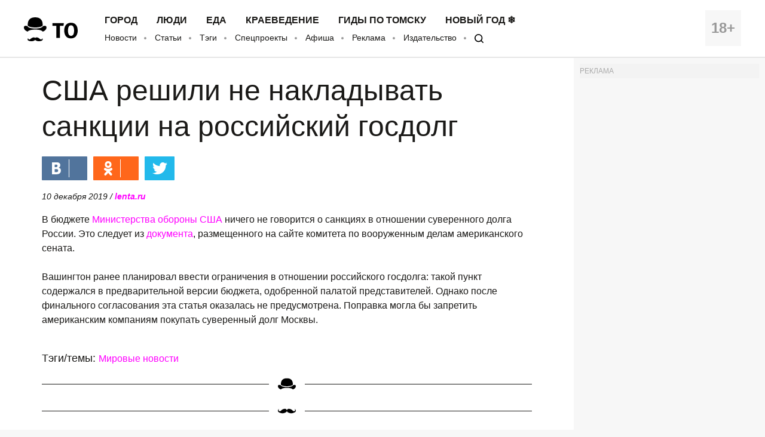

--- FILE ---
content_type: text/html; charset=UTF-8
request_url: https://obzor.city/news/619790
body_size: 7990
content:
<!DOCTYPE html>
<html lang="ru">

<head>

	<meta charset="utf-8" />

	<title>США решили не накладывать санкции на российский госдолг - Новости</title>

	<meta name="apple-mobile-web-app-capable" content="yes">
	<meta name="mobile-web-app-capable" content="yes">

	<link rel="apple-touch-icon" href="/data/images/app/icons/ios/196.png?0039">
	<meta name="theme-color" content="#FFFFFF" />

	<link rel="shortcut icon" href="/i/logo-hat.png" />
	<link rel="icon" type="image/svg+xml" href="/i/to_logo_icon.svg" />
	<link rel="alternate" type="application/rss+xml" title="RSS" href="https://obzor.city/rss/alltomsk.xml" />
	<link rel="canonical" href="https://obzor.city/news/619790" />

	<meta name="viewport" content="width=device-width, initial-scale=1" />
	<meta name="copyright" content="Westsib Group, llc." />
	<meta name="author" content="Любимая редакция" />

	<meta property="place:location:latitude" content="56.49469044" />
	<meta property="place:location:longitude" content="84.94852375" />
	<meta property="business:contact_data:postal_code" content="634045" />
	<meta property="business:contact_data:country_name" content="Россия" />
	<meta property="business:contact_data:locality" content="Томск" />
	<meta property="business:contact_data:street_address" content="пр. Ленина, 141, оф. 301" />
	<meta property="business:contact_data:email" content="info@westsib.ru" />
	<meta property="business:contact_data:phone_number" content="+73822322019" />
	<meta property="business:contact_data:website" content="https://obzor.city" />

	<meta property="og:site_name" content="Томский Обзор" />
	<meta property="og:locale" content="ru_RU" />

	<meta property="og:type" content="article" />
	<meta property="og:url" content="https://obzor.city/news/619790" />
	<meta property="article:author:first_name" content="Любимая редакция" />
	<meta property="og:image" content="https://obzor.city/data/images/dsc_8146.jpg" />
	<meta property="og:image:width" content="691" />
	<meta property="og:image:height" content="499" />

	<meta name="keywords" content="Томский Обзор, новости, Мировые новости США решили не накладывать санкции на российский госдолг США решили не накладывать санкции на российский госдолг" />
	<meta name="description" content="Томский Обзор, новости, Мировые новости США решили не накладывать санкции на российский госдолг США решили не накладывать санкции на российский госдолг" />
	<meta property="og:description" content="Томский Обзор, новости, Мировые новости США решили не накладывать санкции на российский госдолг США решили не накладывать санкции на российский госдолг" />

	<meta property="og:title" content="США решили не накладывать санкции на российский госдолг - Томский Обзор" />

	<link rel="preload" href="/fonts/FiraSans-Bold.woff" as="font" type="font/woff" crossorigin>
	<link rel="preload" href="/fonts/FiraSans-Regular.woff" as="font" type="font/woff" crossorigin>
	<link rel="preload" href="/fonts/FiraSans-Medium.woff" as="font" type="font/woff" crossorigin>
	<link rel="preload" href="/fonts/FiraSans-SemiBold.woff" as="font" type="font/woff" crossorigin>

	<link rel="stylesheet" href="/css/style.base.css?0039" charset="utf-8" />
	<!-- <link rel="stylesheet" href="/css/style.base-ny.css?0039" charset="utf-8" /> -->
	<link rel="stylesheet" href="/css/style.addon.css?0039" charset="utf-8" />
	<link rel="stylesheet" href="/css/internal/internal.css?0039" charset="utf-8" />
	<link rel="stylesheet" href="/css/mistakes.css?0039" charset="utf-8" />
	<link rel="stylesheet" href="/css/cookieconsent.min.css?0039" charset="utf-8" />

	<!-- AMP? -->
			<link rel="amphtml" href="https://obzor.city/amp/619790" />
	
	<!--script data-ad-client="ca-pub-2316897208511367" async src="https://pagead2.googlesyndication.com/pagead/js/adsbygoogle.js"></script-->
</head>

<body>

	<!-- Рекламное место: Обзор, горизонтальный сквозной №1 -->
<div style="margin:0;padding:0;"><div id="23_dbx_place" style="margin:0;padding:0;overflow-x:auto;"></div></div>

	<header class="header">
		<div class="wrapper clearfix">

			<div class="header__age">
				<span>18+</span>
			</div>
			<div class="header__logo">
				<a href="/" class="logo">
				</a>
			</div>
			<div class="header__nav">
				<nav>
					<ul class="header-top-menu">
						<!-- ГОРОД  ЛЮДИ  БИЗНЕС  КНИГИ  ЕДА  КРАЕВЕДЕНИЕ  ДИЗАЙН -->
											<li class="header-top-menu__item">
						<a class="header-top-menu__link" href="/tags/read/27---gorod">Город</a>
					</li>
					<li class="header-top-menu__item">
						<a class="header-top-menu__link" href="/tags/read/31---ljudi">Люди</a>
					</li>
					<li class="header-top-menu__item">
						<a class="header-top-menu__link" href="/tags/read/43---eda">Еда</a>
					</li>
					<li class="header-top-menu__item">
						<a class="header-top-menu__link" href="/tags/read/28---kraevedenie-v-tomske">Краеведение</a>
					</li>
					<li class="header-top-menu__item">
						<a class="header-top-menu__link" href="/tags/read/419---gidy-po-tomsku">Гиды по Томску</a>
					</li>
					<li class="header-top-menu__item">
						<a class="header-top-menu__link" href="/tags/read/147---novyj-god-v-tomske">Новый год ❄</a>
					</li>
					</ul>
					<ul class="header-bottom-menu">
						<li class="header-bottom-menu__item">
							<a class="header-bottom-menu__link" href="/allnews/">Новости</a>
						</li>
						<li class="header-bottom-menu__item">
							<a class="header-bottom-menu__link" href="/allarticles/">Статьи</a>
						</li>
						<li class="header-bottom-menu__item">
							<a class="header-bottom-menu__link" href="/tags/">Тэги</a>
						</li>
						<li class="header-bottom-menu__item">
							<a class="header-bottom-menu__link" href="/tags/special-project">Спецпроекты</a>
						</li>
						<li class="header-bottom-menu__item">
							<a class="header-bottom-menu__link" href="/afisha">Афиша</a>
						</li>
						<li class="header-bottom-menu__item">
							<a class="header-bottom-menu__link" href="/info/contacts/">Реклама</a>
						</li>
						<li class="header-bottom-menu__item">
							<a class="header-bottom-menu__link" href="https://makushin.media" title="Издательство Макушин медиа" target="_blank">Издательство</a>
						</li>
						<li class="header-bottom-menu__item">
							<a class="header-bottom-menu__link search-logo search-logo_small" href="#search"></a>
						</li>
					</ul>
				</nav>
			</div>
		</div>
	</header>

	<header class="header header_mobile">
		<div class="wrapper clearfix">

			<div class="header__age">
				<span>18+</span>
			</div>

			<a href="#mobile-menu" class="header__burger">
				<span></span>
			</a>

			<div class="header__logo">
				<a href="/" class="logo"></a>
			</div>

			<div id="mobile-menu" class="mobile-menu">
				<div class="mobile-menu__header clearfix">
					<a href="/search" class="mobile-menu__search"></a>
					<a href="#" class="mobile-menu__close"></a>
					<div class="mobile-menu__logo">
						<a href="/" class="logo"></a>
					</div>
				</div>
				<ul class="mobile-menu-links">
									<li class="mobile-menu-links__item mobile-menu-links__item_main">
					<a class="mobile-menu-links__link" href="/tags/read/27---gorod">Город</a>
				</li>
				<li class="mobile-menu-links__item mobile-menu-links__item_main">
					<a class="mobile-menu-links__link" href="/tags/read/31---ljudi">Люди</a>
				</li>
				<li class="mobile-menu-links__item mobile-menu-links__item_main">
					<a class="mobile-menu-links__link" href="/tags/read/43---eda">Еда</a>
				</li>
				<li class="mobile-menu-links__item mobile-menu-links__item_main">
					<a class="mobile-menu-links__link" href="/tags/read/28---kraevedenie-v-tomske">Краеведение</a>
				</li>
				<li class="mobile-menu-links__item mobile-menu-links__item_main">
					<a class="mobile-menu-links__link" href="/tags/read/419---gidy-po-tomsku">Гиды по Томску</a>
				</li>
				<li class="mobile-menu-links__item mobile-menu-links__item_main">
					<a class="mobile-menu-links__link" href="/tags/read/147---novyj-god-v-tomske">Новый год ❄</a>
				</li>
					<li class="mobile-menu-links__item">
						<a class="mobile-menu-links__link" href="/allnews/">Новости</a>
					</li>
					<li class="mobile-menu-links__item">
						<a class="mobile-menu-links__link" href="/allarticles/">Статьи</a>
					</li>
					<li class="mobile-menu-links__item">
						<a class="mobile-menu-links__link" href="/tags/">Тэги</a>
					</li>
					<li class="mobile-menu-links__item">
						<a class="mobile-menu-links__link" href="/tags/special-project">Спецпроекты</a>
					</li>
					<li class="mobile-menu-links__item">
						<a class="mobile-menu-links__link" href="/afisha">Афиша</a>
					</li>
					<li class="mobile-menu-links__item">
						<a class="mobile-menu-links__link" href="/info/contacts/">Реклама</a>
					</li>
					<li class="mobile-menu-links__item">
						<a class="mobile-menu-links__link" href="https://makushin.media" title="Издательство Макушин медиа" target="_blank">Издательство</a>
					</li>
				</ul>
			</div>
		</div>
	</header>

	<div id="search" class="search">
		<div class="search-container">
			<form class="search-wrapper clearfix" action="/search/" method="get">
				<a href="#" class="search__close">×</a>
				<div class="search__text-container clearfix">
					<input class="search__input search__text" name="q" type="search" placeholder="Например: виды томска" autofocus="">
					<button class="search__button" type="submit">
						<span class="search-logo"></span>
						<span>Искать</span>
					</button>
				</div>
			</form>
		</div>
	</div>

	<!-- Рекламное место: Обзор, горизонтальный сквозной №1 -->
<div style="margin:0;padding:0;"><div id="24_dbx_place" style="margin:0;padding:0;overflow-x:auto;"></div></div>

	<div class="clearfix" itemscope itemtype="http://schema.org/Article">

	
	<!-- Right column -->
	<div class="aside">
		<div class="fb-widget">
			<!-- Рекламное место: Обзор, внутренние, правая колонка -->
<div style="padding:0; margin:0; font-size:12px; color: #aaa;">РЕКЛАМА</div>
<div id="1_dbx_place"></div>
<!-- /Рекламное место: Обзор, внутренние, правая колонка -->		</div>
		<div class="fb-widget">
			<!-- FB Widget -->
<!--iframe src="https://www.facebook.com/plugins/page.php?href=https%3A%2F%2Fwww.facebook.com%2Ftomskobzor%2F&tabs&width=300&height=220&small_header=false&adapt_container_width=true&hide_cover=false&show_facepile=true&appId=1622303298019746" width="300" height="220" style="border:none;overflow:hidden" scrolling="no" frameborder="0" allowTransparency="true"></iframe-->

<!-- VK Widget -->
<!--script type="text/javascript" src="//vk.com/js/api/openapi.js?132"></script>
<div id="vk_groups"></div>
<script type="text/javascript">
VK.Widgets.Group("vk_groups", {mode: 3, width: "300", height: "220", color1: 'FFFFFF', color2: '000000', color3: '5E81A8'}, 41731059);
</script-->

<!-- OK Widget -->
<!-- div id="ok_group_widget" style="margin-top: 20px;"></div>
<script>
!function (d, id, did, st) {
  var js = d.createElement("script");
  js.src = "https://connect.ok.ru/connect.js";
  js.onload = js.onreadystatechange = function () {
  if (!this.readyState || this.readyState == "loaded" || this.readyState == "complete") {
    if (!this.executed) {
      this.executed = true;
      setTimeout(function () {
        OK.CONNECT.insertGroupWidget(id,did,st);
      }, 0);
    }
  }}
  d.documentElement.appendChild(js);
}(document,"ok_group_widget","53879607787774","{width:300,height:220}");
</script-->
		</div>
		<div class="internal-pages">
					</div>
		<div class="internal-pages">
			<script async src='//mediametrics.ru/partner/inject/inject.js' type='text/javascript' id='MediaMetricsInject' data-adaptive='true' data-img='false' data-type='std' data-bgcolor='FFFFFF' data-bordercolor='000000' data-linkscolor='232323' data-transparent='' data-rows='1' data-inline='' data-font='small' data-fontfamily='roboto' data-border='' data-borderwidth='1' data-alignment='vertical' data-country='ru' data-site='mmet/obzor_westsib_ru' data-hash='80171b35d73ea23f4776c2edb3c42096'> </script>
<style>#mm-body{display:none;}</style>		</div>
		<div class="fb-widget">
			
<!-- Yandex.RTB -->
<script>window.yaContextCb=window.yaContextCb||[]</script>
<script src="https://yandex.ru/ads/system/context.js" async></script>

  <!-- Yandex.RTB R-A-17782-1 -->
<div id="yandex_rtb_R-A-17782-1"></div>
<script>window.yaContextCb.push(()=>{
  Ya.Context.AdvManager.render({
    renderTo: 'yandex_rtb_R-A-17782-1',
    blockId: 'R-A-17782-1'
  })
})</script>
		</div>
		<!-- much recommend_item.php here -->
	</div>
	<!-- /Right column -->

	<article itemprop="articleBody" class="article clearfix">

		
		<h1 itemprop="headline name">США решили не накладывать санкции на российский госдолг</h1>

		
		<!-- Social button -->
		<div class="social-button-container clearfix ">
			<!--a class="social-button social-button_fb" data-social="facebook">
				<div class="social-button__icon"></div>
				<span class="social-button__number" data-counter="facebook"></span>
			</a-->
			<a class="social-button social-button_vk" data-social="vkontakte">
				<div class="social-button__icon"></div>
				<span class="social-button__number" data-counter="vkontakte"></span>
			</a>
			<a class="social-button social-button_ok" data-social="odnoklassniki">
				<div class="social-button__icon"></div>
				<span class="social-button__number" data-counter="odnoklassniki"></span>
			</a>
			<a class="social-button social-button_tw" data-social="twitter">
				<div class="social-button__icon"></div>
			</a>
			<a class="social-button social-button_wa" data-social="whatsapp">
				<div class="social-button__icon"></div>
			</a>
			<a class="social-button social-button_tg" data-social="telegram">
				<div class="social-button__icon"></div>
			</a>
		</div>
		<!-- /Social button -->

		<!--div class="author">
			<img class="author__photo" src="/images/persons/Kajgorodova_K.jpg" alt="Катерина Кайгородова" />
			<span class="author__name">Катерина Кайгородова</span>
		</div-->

		<div style="font-size:14px; font-style:italic;" itemprop="datePublished" content="2019-12-10">
			10 декабря 2019			/ <a href="https://lenta.ru/news/2019/12/10/what_a_pity/"><b>lenta.ru</b></a>								</div>

		<p>В бюджете <a href="/tags/organizations/pentagon/" target="_blank">Министерства обороны США</a> ничего не говорится о санкциях в отношении суверенного долга России. Это следует из <a href="https://www.armed-services.senate.gov/imo/media/doc/FY20%20NDAA%20Conference%20Summary%20_%20FINAL.pdf" target="_blank">документа</a>, размещенного на сайте комитета по вооруженным делам американского сената.<br />
<br />
Вашингтон ранее планировал ввести ограничения в отношении российского госдолга: такой пункт содержался в предварительной версии бюджета, одобренной палатой представителей. Однако после финального согласования эта статья оказалась не предусмотрена. Поправка могла бы запретить американским компаниям покупать суверенный долг Москвы.</p>
		<div class="article-tags-container">
			Тэги/темы:
			<ul class="article-tags">
				<li><a href="/tags/read/1">Мировые новости</a></li>			</ul>
		</div>

		<div class="divider-hat"></div>

<!-- Yandex.RTB R-A-17782-15 -->
<div id="yandex_rtb_R-A-17782-15"></div>
<script>
	window.yaContextCb.push(() => {
		Ya.Context.AdvManager.render({
			renderTo: 'yandex_rtb_R-A-17782-15',
			blockId: 'R-A-17782-15'
		})
	})
</script>

<!-- article_bottom -->
<!--script async src="https://pagead2.googlesyndication.com/pagead/js/adsbygoogle.js"></script>
<ins class="adsbygoogle"
	style="display:block;border-top:1px solid #ccc;margin-top:20px;"
	data-ad-client="ca-pub-2316897208511367"
	data-ad-slot="9968979192"
	data-ad-format="auto"
	data-full-width-responsive="true"></ins>
<script>
	(adsbygoogle = window.adsbygoogle || []).push({});
</script-->

<!--div id="DN4vMgoxG1XDwoYJ7564" data-type="2" class="blockOfO1b2l3" ></div>
<script>window.RESOURCE_O1B2L3 = 'afgoubh.info';</script>
<script src="//afgoubh.info/yf.js" ></script-->

<div class="divider-moustache"></div>	</article>

</div>

<div class="article-feedback-container">
	<div class="wrapper clearfix">
		<div class="social-button-container clearfix social-button-container_inline-block">
			<!--a class="social-button social-button_fb" data-social="facebook">
				<div class="social-button__icon"></div>
				<span class="social-button__number" data-counter="facebook"></span>
			</a-->
			<a class="social-button social-button_vk" data-social="vkontakte">
				<div class="social-button__icon"></div>
				<span class="social-button__number" data-counter="vkontakte"></span>
			</a>
			<a class="social-button social-button_ok" data-social="odnoklassniki">
				<div class="social-button__icon"></div>
				<span class="social-button__number" data-counter="odnoklassniki"></span>
			</a>
			<a class="social-button social-button_tw" data-social="twitter">
				<div class="social-button__icon"></div>
			</a>
			<a class="social-button social-button_wa" data-social="whatsapp">
				<div class="social-button__icon"></div>
			</a>
			<a class="social-button social-button_tg" data-social="telegram">
				<div class="social-button__icon"></div>
			</a>
		</div>

		<form class="subscribe-form subscribe-form_light subscribe-form_inline-block" action="https://t.me/usyarshaulova" target="_blank">
			<div class="subscribe-form__input-container clearfix">
				<!--input class="subscribe-form__email" name="email" required="" type="email" placeholder="Введите вашу почту"-->
				<button class="subscribe-form__button">Подписаться на наш TELEGRAM</button>
			</div>
			<p class="subscribe-form__terms">Заметили ошибку? Выделите ее и нажмите Ctrl+Enter</p>
		</form>
	</div>
</div>

<div class="wrapper">
	<div class="article-news-block">
		<div class="news-item-wrapper clearfix slider-news">
					</div>
		<div class="internal-pages-">
			<!--
			<script async src="https://yastatic.net/pcode-native/loaders/loader.js"></script>
			<script>
				(yaads = window.yaads || []).push({
					id: "17782-11",
					render: "#id-17782-11"
				});
			</script>
			<div id="id-17782-11"></div>
			-->
		</div>
			</div>
</div>


<script async="true" src="/_srv/s/stat/619790/1768871809"></script>
	<footer class="footer">
		<div class="wrapper clearfix">

			<div class="footer__column">
				<p>
					&copy; 2005-2026 «Томский Обзор»
				</p>
				<p>
					<a class="footer-menu__link" href="/data/files/docs/obzor-lic.jpg">
						Свидетельство о регистрации СМИ <br>ЭЛ № ФС 77-23269 от 30.01.2006
					</a>
				</p>
				<p>
					Учредитель: ООО «Группа Вестсиб»
				</p>
			</div>

			<div class="footer__column">
				<ul class="footer-menu">
					<li class="footer-menu__item">
						<a class="footer-menu__link" href="/allnews/">Новости</a>
					</li>
					<li class="footer-menu__item">
						<a class="footer-menu__link" href="/allarticles/">Статьи</a>
					</li>
					<br>
					<li class="footer-menu__item">
						<a class="footer-menu__link" href="/tags/special-project/">Спецпроекты</a>
					</li>
					<li class="footer-menu__item">
						<a class="footer-menu__link" href="/afisha/">Афиша</a>
					</li>
					<br>
					<li class="footer-menu__item">
						<a class="footer-menu__link" href="/search">
							<span class="search-logo search-logo_white search-logo_small"></span>
							Поиск
						</a>
					</li>
					<li class="footer-menu__item">
						<a class="footer-social__link" target="_blank" href="/rss/alltomsk.xml">RSS</a>
					</li>
					<br>
					<li class="footer-menu__item">
						<a class="footer-menu__link" href="https://makushin.media" title="Издательство Макушин медиа" target="_blank">Издательство</a>
					</li>
					<!-- <li class="footer-menu__item">
						<a class="footer-menu__link" href="/texty">Тексты</a>
					</li> -->
					<br>
					<li class="footer-menu__item internal-pages">
						<a class="footer-menu__link" href="/sitemap/index.xml" title="Карта сайта">Карта сайта</a>
					</li>
				</ul>
			</div>

			<div class="footer__column">
				<h4 class="footer-social__header">Мы в социальных сетях</h4>
				<ul class="footer-social">
					<li class="footer-social__item">
						<a class="footer-social__link" target="_blank" href="/_srv/go/tg">Telegram</a>
					</li>
					<li class="footer-social__item">
						<a class="footer-social__link" target="_blank" href="/_srv/go/tw">Twitter</a>
					</li>
					<li class="footer-social__item">
						<a class="footer-social__link" target="_blank" href="/_srv/go/youtube">Youtube</a>
					</li>
					<li class="footer-social__item">
						<a class="footer-social__link" target="_blank" href="/_srv/go/vk">ВКонтакте</a>
					</li>
					<li class="footer-social__item">
						<a class="footer-social__link" target="_blank" href="/_srv/go/ok">Одноклассники</a>
					</li>
					<li class="footer-social__item">
						<a class="footer-social__link" target="_blank" href="/_srv/go/zen">Яндекс.Дзен</a>
					</li>
				</ul>
			</div>

			<div class="footer__column">
				<ul class="footer-links">
					<li class="footer-links__item"><a class="footer-links__link" href="/"><b>ТО!</b></a></li>
					<li class="footer-links__item"><a class="footer-links__link" href="/info/about/">О сайте</a></li>
					<li class="footer-links__item"><a class="footer-links__link" href="/info/contacts/">Реклама</a></li>
					<li class="footer-links__item"><a class="footer-links__link" href="/info/contacts/">Контактная информация</a></li>
				</ul>
			</div>
		</div>
		<!-- <div class="wrapper clearfix third-nav">
			<style>
				div.third-nav li {
					display: inline;
				}
			</style>
					</div> -->
	</footer>

	<div id="to-the-top" class="to-the-top">
		<div class="to-the-top__icon"></div>
	</div>

	<div class="internal-pages">
		<ul>
					<li><a href="/texty/auto">Авто</a></li>
		<li><a href="/texty/health">Здоровье</a></li>
		<li><a href="/texty/beauty">Красота</a></li>
		<li><a href="/texty/building">Строительство</a></li>
		<li><a href="/texty/trip">Путешествия</a></li>
		<li><a href="/texty/sport">Спорт</a></li>
		<li><a href="/texty/vrossii">В России</a></li>
		<li><a href="/texty/infotech">Информационные технологии</a></li>
		<li><a href="/texty/tovary">Товары</a></li>
		<li><a href="/texty/uslugi">Услуги</a></li>
		<li><a href="/texty/business">Бизнес</a></li>
		<li><a href="/texty/dlja_doma">Для дома</a></li>
		<li><a href="/texty/service">Сервис</a></li>
		<li><a href="/texty/information">Информация</a></li>
		<li><a href="/texty/interests">Интересно</a></li>
		<li><a href="/texty/profit">Полезно</a></li>
		<li><a href="/texty/helpdesk">Помогаем</a></li>
		<li><a href="/texty/rekomend">Рекомендуем</a></li>
		<li><a href="/texty/dlya_dela">Для дела</a></li>
		<li><a href="/texty/pub">Публикации</a></li>
		<li><a href="/texty/chit">Читать</a></li>
		<li><a href="/texty/ras">Рассказываем</a></li>
		<li><a href="/texty/material">Материалы</a></li>
		<li><a href="/texty/sovet">Советуем</a></li>
		<li><a href="/texty/pozn">Познавательно</a></li>
		</ul>
	</div>

	<script src="/js/mistakes.js?0039"></script>
	<script src="/js/jquery-1.12.4.min.js?0039"></script>
	<script src="/js/jquery.onscreen.min.js?0039"></script>
	<script src="/js/slick.min.js?0039"></script>
	<script src="/js/app.js?0039"></script>
	<script src="/js/cookieconsent.min.js?0039"></script>
	<script src="/js/r-westsib-ru.js?0039"></script>
	<script src="/js/goodshare-mod.js?0039"></script>
	<script>
		// Cookie disclaimer
		window.addEventListener("load", function() {
			window.cookieconsent.initialise({
				"palette": {
					"popup": {
						"background": "#000",
						"text": "#0fff00"
					},
					"button": {
						"background": "#0fff00"
					}
				},
				"theme": "edgeless",
				"content": {
					"message": "Наш сайт использует файлы cookie и похожие технологии, чтобы гарантировать удобство пользователям. ",
					"dismiss": "Согласен",
					"link": "Узнать больше.",
					"href": "/info/privacy-policy"
				}
			})
		});
	</script>

	<div class="internal-pages">
	<!-- Yandex.Metrika counter -->
	<!-- Yandex.Metrika counter -->
	<script type="text/javascript">(function(m,e,t,r,i,k,a){m[i]=m[i]||function(){(m[i].a=m[i].a||[]).push(arguments)};m[i].l=1*new Date();for (var j = 0; j < document.scripts.length; j++) {if (document.scripts[j].src === r) { return; }}k=e.createElement(t),a=e.getElementsByTagName(t)[0],k.async=1,k.src=r,a.parentNode.insertBefore(k,a)})(window, document,'script','https://mc.yandex.ru/metrika/tag.js', 'ym');ym(11372272, 'init', {trackHash:true, clickmap:false, accurateTrackBounce:false, trackLinks:true});</script>
	<noscript><div><img src="https://mc.yandex.ru/watch/11372272" style="position:absolute; left:-9999px;" alt="" /></div></noscript>
	<!-- /Yandex.Metrika counter -->	<!-- /Yandex.Metrika counter -->

	<!-- Google.Analytics -->
	<!-- <script>(function(i,s,o,g,r,a,m){i['GoogleAnalyticsObject']=r;i[r]=i[r]||function(){(i[r].q=i[r].q||[]).push(arguments)},i[r].l=1*new Date();a=s.createElement(o),m=s.getElementsByTagName(o)[0];a.async=1;a.src=g;m.parentNode.insertBefore(a,m)})(window,document,'script','//www.google-analytics.com/analytics.js','ga');ga('create', 'UA-42086544-1', 'auto');ga('require', 'displayfeatures');ga('send', 'pageview');setTimeout("ga('send', 'event', 'read', '15_seconds')", 15000);</script> -->

	<!-- Westsib -->
	<script>var wgstat = document.createElement('iframe'); wgstat.style = "width:0;height:0;visibility:hidden;border:0;"; wgAcc = '000026';wgstat.src = "//top.westsib.ru/counter-iframe.php?ak=" + wgAcc + "&s=" + screen.width + "x" + screen.height + "&c=" + screen.colorDepth + "&r=" + escape(document.referrer) + "&l=" + escape(window.location.href) + "&_=" + Math.random();	document.querySelector("body").appendChild(wgstat);</script>
	<script>var wgstat = document.createElement('iframe'); wgstat.style = "width:0;height:0;visibility:hidden;border:0;"; wgAcc = '000018';wgstat.src = "//top.westsib.ru/counter-iframe.php?ak=" + wgAcc + "&s=" + screen.width + "x" + screen.height + "&c=" + screen.colorDepth + "&r=" + escape(document.referrer) + "&l=" + escape(window.location.href) + "&_=" + Math.random();	document.querySelector("body").appendChild(wgstat);	</script>


	<!-- LiveInternet -->
	<script>
	var LIstat = document.createElement('img');
	LIstat.style = "width:0;height:0;visibility:hidden;border:0;";
	LIstat.src = "//counter.yadro.ru/hit?t16.15;r" + escape(document.referrer) + ((typeof(screen)=='undefined')?"":";s"+screen.width+"*"+screen.height+"*"+(screen.colorDepth?screen.colorDepth:screen.pixelDepth)) + ";u" + escape(document.URL) + ";" + Math.random();
	document.querySelector("body").appendChild(LIstat);
	</script>

	<!-- Rating Mail.ru counter -->
	<!-- script type="text/javascript">var _tmr = window._tmr || (window._tmr = []);_tmr.push({id: "3154651", type: "pageView", start: (new Date()).getTime()});(function (d, w, id) {if (d.getElementById(id)) return; var ts = d.createElement("script"); ts.type = "text/javascript"; ts.async = true; ts.id = id;  ts.src = "https://top-fwz1.mail.ru/js/code.js";  var f = function () {var s = d.getElementsByTagName("script")[0]; s.parentNode.insertBefore(ts, s);};  if (w.opera == "[object Opera]") { d.addEventListener("DOMContentLoaded", f, false); } else { f(); }})(document, window, "topmailru-code");</script><noscript><div><img src="https://top-fwz1.mail.ru/counter?id=3154651;js=na" style="border:0;position:absolute;left:-9999px;" alt="Top.Mail.Ru" /></div></noscript-->
</div>

</body>

</html>

--- FILE ---
content_type: application/javascript; charset=utf-8
request_url: https://mediametrics.ru/partner/inject/online.ru.js
body_size: 1687
content:
var MediaMetricsRating=[
[90966106, "Дарья Кукарских и Аристарх Венес: как снимали фильм «20/22». Доброе утро. Фрагмент выпуска от 23.02.2024", "www.1tv.ru", "www.1tv.ru/shows/dobroe-utro/nashi-gosti/darya-kukarskih-i-aristarh-venes-kak-snimali-film-20-22-dobroe-utro-fragment-vypuska-ot-23-02-2024"],
[16704610, "Все, что нужно знать про электрокардиограмму — ЭКГ", "medaboutme.ru", "medaboutme.ru/articles/elektrokardiogramma_chto_nado_znat_pro_ekg/"],
[43304042, "В ГД хотят давать семейную налоговую выплату не только малообеспеченным с детьми", "kp.ru", "kp.ru/online/news/6773310/"],
[2492704, "Багреева: В прошлом году Москва реализовала на торгах 1,5 тыс. нежилых помещений", "kp.ru", "kp.ru/online/news/6771501/"],
[9319739, "Flightradar24: британский самолёт пролетел над Чёрным морем и развернулся у Сочи", "russian.rt.com", "russian.rt.com/world/news/1569451-britanskii-samolyot-chyornoe-more"],
[32102775, "В Новосибирской области обновили программу диспансеризации взрослого населения", "novos.mk.ru", "novos.mk.ru/social/2026/01/19/v-novosibirskoy-oblasti-obnovili-programmu-dispanserizacii-vzroslogo-naseleniya.html"],
[71993725, "&quot;Бросился с топором&quot;. Истории женщин, сбежавших от своих мучителей", "ria.ru", "ria.ru/20191010/1559554459.html"],
[77908419, "Комитет Госдумы одобрил выделение 7 млрд рублей ВГТРК и &quot;Первому каналу&quot;", "interfax.ru", "interfax.ru/russia/450404"],
[56994311, "Крещение-2026: водосвятие, купание и советы врачей", "russian.rt.com", "russian.rt.com/russia/article/1421825-kreschenie-bogoyavlenie-prazdnik"],
[329279, "KLTV: В Техасе задержали учительницу за отношения с подростком", "ridus.ru", "ridus.ru/tag/anahi-arelyano"],
[53962369, "Кристина Асмус встречается с отцом двоих детей", "kp.ru", "kp.ru/daily/27751/5198428/"],
[18480896, "В Санкт-Петербурге хотят выписать из больницы уникального пациента без пульса: вот что случилось с мужчиной", "kp.ru", "kp.ru/online/news/6773298/"],
[43139933, "Конец света: Роскачество проверило светодиодные лампы", "www.iz.ru", "www.iz.ru/2027276/valentina-averianova/konetc-sveta-roskachestvo-proverilo-svetodiodnye-lampy"],
];